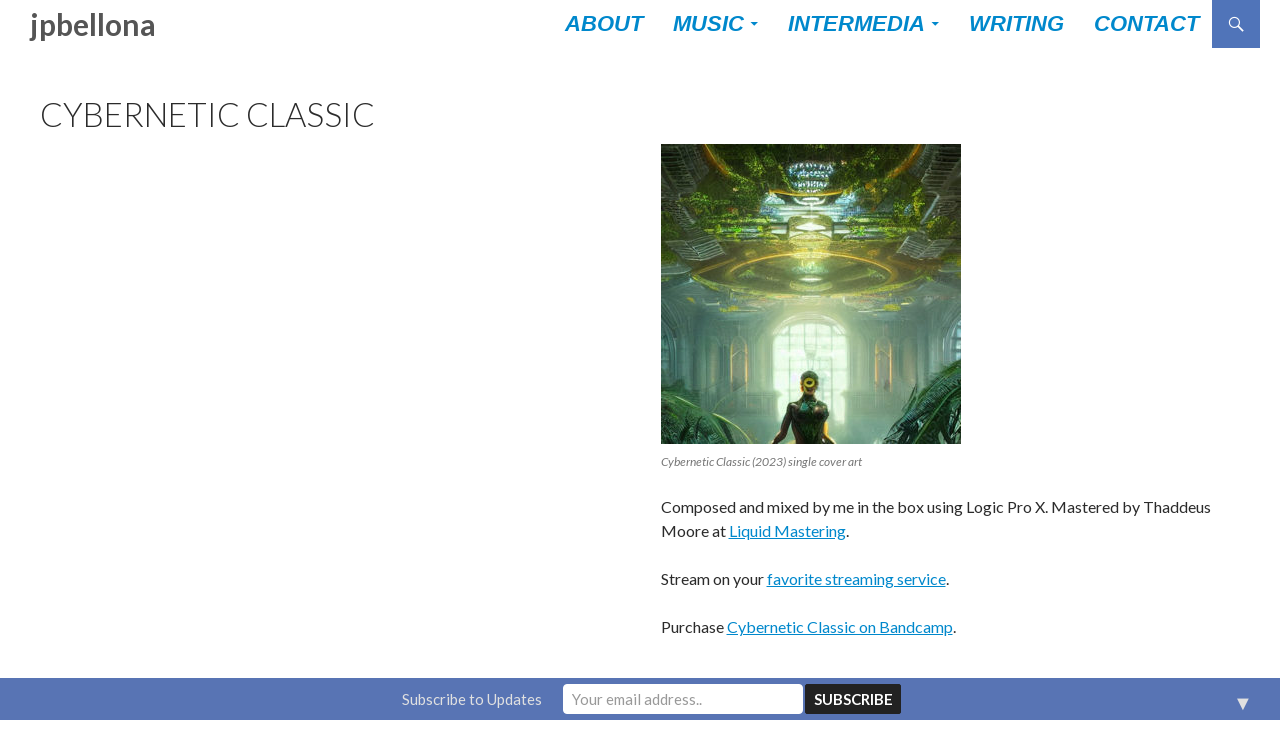

--- FILE ---
content_type: text/html; charset=UTF-8
request_url: https://www.jpbellona.com/work/cybernetic-classic/
body_size: 7130
content:
<!DOCTYPE html>
<!--[if IE 7]>
<html class="ie ie7" lang="en-US">
<![endif]-->
<!--[if IE 8]>
<html class="ie ie8" lang="en-US">
<![endif]-->
<!--[if !(IE 7) | !(IE 8) ]><!-->
<html lang="en-US">
<!--<![endif]-->
<head>
	<meta charset="UTF-8">
	<meta name="viewport" content="width=device-width">
	<title>Cybernetic Classic | jpbellona</title>
	<link rel="profile" href="http://gmpg.org/xfn/11">
	<link rel="pingback" href="https://www.jpbellona.com/xmlrpc.php">
	<link rel="icon" href="https://www.jpbellona.com/favicon.ico" type="image/x-icon" />
	<link rel="shortcut icon" href="https://www.jpbellona.com/favicon.ico" type="image/x-icon" />
	<!--[if lt IE 9]>
	<script src="https://www.jpbellona.com/wp-content/themes/twentyfourteen/js/html5.js"></script>
	<![endif]-->
	<meta name='robots' content='max-image-preview:large' />
<link rel='dns-prefetch' href='//fonts.googleapis.com' />
<link rel="alternate" type="application/rss+xml" title="jpbellona &raquo; Feed" href="https://www.jpbellona.com/feed/" />
<link rel="alternate" type="application/rss+xml" title="jpbellona &raquo; Comments Feed" href="https://www.jpbellona.com/comments/feed/" />
<script type="text/javascript">
window._wpemojiSettings = {"baseUrl":"https:\/\/s.w.org\/images\/core\/emoji\/14.0.0\/72x72\/","ext":".png","svgUrl":"https:\/\/s.w.org\/images\/core\/emoji\/14.0.0\/svg\/","svgExt":".svg","source":{"concatemoji":"https:\/\/www.jpbellona.com\/wp-includes\/js\/wp-emoji-release.min.js?ver=6.2.8"}};
/*! This file is auto-generated */
!function(e,a,t){var n,r,o,i=a.createElement("canvas"),p=i.getContext&&i.getContext("2d");function s(e,t){p.clearRect(0,0,i.width,i.height),p.fillText(e,0,0);e=i.toDataURL();return p.clearRect(0,0,i.width,i.height),p.fillText(t,0,0),e===i.toDataURL()}function c(e){var t=a.createElement("script");t.src=e,t.defer=t.type="text/javascript",a.getElementsByTagName("head")[0].appendChild(t)}for(o=Array("flag","emoji"),t.supports={everything:!0,everythingExceptFlag:!0},r=0;r<o.length;r++)t.supports[o[r]]=function(e){if(p&&p.fillText)switch(p.textBaseline="top",p.font="600 32px Arial",e){case"flag":return s("\ud83c\udff3\ufe0f\u200d\u26a7\ufe0f","\ud83c\udff3\ufe0f\u200b\u26a7\ufe0f")?!1:!s("\ud83c\uddfa\ud83c\uddf3","\ud83c\uddfa\u200b\ud83c\uddf3")&&!s("\ud83c\udff4\udb40\udc67\udb40\udc62\udb40\udc65\udb40\udc6e\udb40\udc67\udb40\udc7f","\ud83c\udff4\u200b\udb40\udc67\u200b\udb40\udc62\u200b\udb40\udc65\u200b\udb40\udc6e\u200b\udb40\udc67\u200b\udb40\udc7f");case"emoji":return!s("\ud83e\udef1\ud83c\udffb\u200d\ud83e\udef2\ud83c\udfff","\ud83e\udef1\ud83c\udffb\u200b\ud83e\udef2\ud83c\udfff")}return!1}(o[r]),t.supports.everything=t.supports.everything&&t.supports[o[r]],"flag"!==o[r]&&(t.supports.everythingExceptFlag=t.supports.everythingExceptFlag&&t.supports[o[r]]);t.supports.everythingExceptFlag=t.supports.everythingExceptFlag&&!t.supports.flag,t.DOMReady=!1,t.readyCallback=function(){t.DOMReady=!0},t.supports.everything||(n=function(){t.readyCallback()},a.addEventListener?(a.addEventListener("DOMContentLoaded",n,!1),e.addEventListener("load",n,!1)):(e.attachEvent("onload",n),a.attachEvent("onreadystatechange",function(){"complete"===a.readyState&&t.readyCallback()})),(e=t.source||{}).concatemoji?c(e.concatemoji):e.wpemoji&&e.twemoji&&(c(e.twemoji),c(e.wpemoji)))}(window,document,window._wpemojiSettings);
</script>
<style type="text/css">
img.wp-smiley,
img.emoji {
	display: inline !important;
	border: none !important;
	box-shadow: none !important;
	height: 1em !important;
	width: 1em !important;
	margin: 0 0.07em !important;
	vertical-align: -0.1em !important;
	background: none !important;
	padding: 0 !important;
}
</style>
	<link rel='stylesheet' id='wp-block-library-css' href='https://www.jpbellona.com/wp-includes/css/dist/block-library/style.min.css?ver=6.2.8' type='text/css' media='all' />
<link rel='stylesheet' id='classic-theme-styles-css' href='https://www.jpbellona.com/wp-includes/css/classic-themes.min.css?ver=6.2.8' type='text/css' media='all' />
<style id='global-styles-inline-css' type='text/css'>
body{--wp--preset--color--black: #000000;--wp--preset--color--cyan-bluish-gray: #abb8c3;--wp--preset--color--white: #ffffff;--wp--preset--color--pale-pink: #f78da7;--wp--preset--color--vivid-red: #cf2e2e;--wp--preset--color--luminous-vivid-orange: #ff6900;--wp--preset--color--luminous-vivid-amber: #fcb900;--wp--preset--color--light-green-cyan: #7bdcb5;--wp--preset--color--vivid-green-cyan: #00d084;--wp--preset--color--pale-cyan-blue: #8ed1fc;--wp--preset--color--vivid-cyan-blue: #0693e3;--wp--preset--color--vivid-purple: #9b51e0;--wp--preset--gradient--vivid-cyan-blue-to-vivid-purple: linear-gradient(135deg,rgba(6,147,227,1) 0%,rgb(155,81,224) 100%);--wp--preset--gradient--light-green-cyan-to-vivid-green-cyan: linear-gradient(135deg,rgb(122,220,180) 0%,rgb(0,208,130) 100%);--wp--preset--gradient--luminous-vivid-amber-to-luminous-vivid-orange: linear-gradient(135deg,rgba(252,185,0,1) 0%,rgba(255,105,0,1) 100%);--wp--preset--gradient--luminous-vivid-orange-to-vivid-red: linear-gradient(135deg,rgba(255,105,0,1) 0%,rgb(207,46,46) 100%);--wp--preset--gradient--very-light-gray-to-cyan-bluish-gray: linear-gradient(135deg,rgb(238,238,238) 0%,rgb(169,184,195) 100%);--wp--preset--gradient--cool-to-warm-spectrum: linear-gradient(135deg,rgb(74,234,220) 0%,rgb(151,120,209) 20%,rgb(207,42,186) 40%,rgb(238,44,130) 60%,rgb(251,105,98) 80%,rgb(254,248,76) 100%);--wp--preset--gradient--blush-light-purple: linear-gradient(135deg,rgb(255,206,236) 0%,rgb(152,150,240) 100%);--wp--preset--gradient--blush-bordeaux: linear-gradient(135deg,rgb(254,205,165) 0%,rgb(254,45,45) 50%,rgb(107,0,62) 100%);--wp--preset--gradient--luminous-dusk: linear-gradient(135deg,rgb(255,203,112) 0%,rgb(199,81,192) 50%,rgb(65,88,208) 100%);--wp--preset--gradient--pale-ocean: linear-gradient(135deg,rgb(255,245,203) 0%,rgb(182,227,212) 50%,rgb(51,167,181) 100%);--wp--preset--gradient--electric-grass: linear-gradient(135deg,rgb(202,248,128) 0%,rgb(113,206,126) 100%);--wp--preset--gradient--midnight: linear-gradient(135deg,rgb(2,3,129) 0%,rgb(40,116,252) 100%);--wp--preset--duotone--dark-grayscale: url('#wp-duotone-dark-grayscale');--wp--preset--duotone--grayscale: url('#wp-duotone-grayscale');--wp--preset--duotone--purple-yellow: url('#wp-duotone-purple-yellow');--wp--preset--duotone--blue-red: url('#wp-duotone-blue-red');--wp--preset--duotone--midnight: url('#wp-duotone-midnight');--wp--preset--duotone--magenta-yellow: url('#wp-duotone-magenta-yellow');--wp--preset--duotone--purple-green: url('#wp-duotone-purple-green');--wp--preset--duotone--blue-orange: url('#wp-duotone-blue-orange');--wp--preset--font-size--small: 13px;--wp--preset--font-size--medium: 20px;--wp--preset--font-size--large: 36px;--wp--preset--font-size--x-large: 42px;--wp--preset--spacing--20: 0.44rem;--wp--preset--spacing--30: 0.67rem;--wp--preset--spacing--40: 1rem;--wp--preset--spacing--50: 1.5rem;--wp--preset--spacing--60: 2.25rem;--wp--preset--spacing--70: 3.38rem;--wp--preset--spacing--80: 5.06rem;--wp--preset--shadow--natural: 6px 6px 9px rgba(0, 0, 0, 0.2);--wp--preset--shadow--deep: 12px 12px 50px rgba(0, 0, 0, 0.4);--wp--preset--shadow--sharp: 6px 6px 0px rgba(0, 0, 0, 0.2);--wp--preset--shadow--outlined: 6px 6px 0px -3px rgba(255, 255, 255, 1), 6px 6px rgba(0, 0, 0, 1);--wp--preset--shadow--crisp: 6px 6px 0px rgba(0, 0, 0, 1);}:where(.is-layout-flex){gap: 0.5em;}body .is-layout-flow > .alignleft{float: left;margin-inline-start: 0;margin-inline-end: 2em;}body .is-layout-flow > .alignright{float: right;margin-inline-start: 2em;margin-inline-end: 0;}body .is-layout-flow > .aligncenter{margin-left: auto !important;margin-right: auto !important;}body .is-layout-constrained > .alignleft{float: left;margin-inline-start: 0;margin-inline-end: 2em;}body .is-layout-constrained > .alignright{float: right;margin-inline-start: 2em;margin-inline-end: 0;}body .is-layout-constrained > .aligncenter{margin-left: auto !important;margin-right: auto !important;}body .is-layout-constrained > :where(:not(.alignleft):not(.alignright):not(.alignfull)){max-width: var(--wp--style--global--content-size);margin-left: auto !important;margin-right: auto !important;}body .is-layout-constrained > .alignwide{max-width: var(--wp--style--global--wide-size);}body .is-layout-flex{display: flex;}body .is-layout-flex{flex-wrap: wrap;align-items: center;}body .is-layout-flex > *{margin: 0;}:where(.wp-block-columns.is-layout-flex){gap: 2em;}.has-black-color{color: var(--wp--preset--color--black) !important;}.has-cyan-bluish-gray-color{color: var(--wp--preset--color--cyan-bluish-gray) !important;}.has-white-color{color: var(--wp--preset--color--white) !important;}.has-pale-pink-color{color: var(--wp--preset--color--pale-pink) !important;}.has-vivid-red-color{color: var(--wp--preset--color--vivid-red) !important;}.has-luminous-vivid-orange-color{color: var(--wp--preset--color--luminous-vivid-orange) !important;}.has-luminous-vivid-amber-color{color: var(--wp--preset--color--luminous-vivid-amber) !important;}.has-light-green-cyan-color{color: var(--wp--preset--color--light-green-cyan) !important;}.has-vivid-green-cyan-color{color: var(--wp--preset--color--vivid-green-cyan) !important;}.has-pale-cyan-blue-color{color: var(--wp--preset--color--pale-cyan-blue) !important;}.has-vivid-cyan-blue-color{color: var(--wp--preset--color--vivid-cyan-blue) !important;}.has-vivid-purple-color{color: var(--wp--preset--color--vivid-purple) !important;}.has-black-background-color{background-color: var(--wp--preset--color--black) !important;}.has-cyan-bluish-gray-background-color{background-color: var(--wp--preset--color--cyan-bluish-gray) !important;}.has-white-background-color{background-color: var(--wp--preset--color--white) !important;}.has-pale-pink-background-color{background-color: var(--wp--preset--color--pale-pink) !important;}.has-vivid-red-background-color{background-color: var(--wp--preset--color--vivid-red) !important;}.has-luminous-vivid-orange-background-color{background-color: var(--wp--preset--color--luminous-vivid-orange) !important;}.has-luminous-vivid-amber-background-color{background-color: var(--wp--preset--color--luminous-vivid-amber) !important;}.has-light-green-cyan-background-color{background-color: var(--wp--preset--color--light-green-cyan) !important;}.has-vivid-green-cyan-background-color{background-color: var(--wp--preset--color--vivid-green-cyan) !important;}.has-pale-cyan-blue-background-color{background-color: var(--wp--preset--color--pale-cyan-blue) !important;}.has-vivid-cyan-blue-background-color{background-color: var(--wp--preset--color--vivid-cyan-blue) !important;}.has-vivid-purple-background-color{background-color: var(--wp--preset--color--vivid-purple) !important;}.has-black-border-color{border-color: var(--wp--preset--color--black) !important;}.has-cyan-bluish-gray-border-color{border-color: var(--wp--preset--color--cyan-bluish-gray) !important;}.has-white-border-color{border-color: var(--wp--preset--color--white) !important;}.has-pale-pink-border-color{border-color: var(--wp--preset--color--pale-pink) !important;}.has-vivid-red-border-color{border-color: var(--wp--preset--color--vivid-red) !important;}.has-luminous-vivid-orange-border-color{border-color: var(--wp--preset--color--luminous-vivid-orange) !important;}.has-luminous-vivid-amber-border-color{border-color: var(--wp--preset--color--luminous-vivid-amber) !important;}.has-light-green-cyan-border-color{border-color: var(--wp--preset--color--light-green-cyan) !important;}.has-vivid-green-cyan-border-color{border-color: var(--wp--preset--color--vivid-green-cyan) !important;}.has-pale-cyan-blue-border-color{border-color: var(--wp--preset--color--pale-cyan-blue) !important;}.has-vivid-cyan-blue-border-color{border-color: var(--wp--preset--color--vivid-cyan-blue) !important;}.has-vivid-purple-border-color{border-color: var(--wp--preset--color--vivid-purple) !important;}.has-vivid-cyan-blue-to-vivid-purple-gradient-background{background: var(--wp--preset--gradient--vivid-cyan-blue-to-vivid-purple) !important;}.has-light-green-cyan-to-vivid-green-cyan-gradient-background{background: var(--wp--preset--gradient--light-green-cyan-to-vivid-green-cyan) !important;}.has-luminous-vivid-amber-to-luminous-vivid-orange-gradient-background{background: var(--wp--preset--gradient--luminous-vivid-amber-to-luminous-vivid-orange) !important;}.has-luminous-vivid-orange-to-vivid-red-gradient-background{background: var(--wp--preset--gradient--luminous-vivid-orange-to-vivid-red) !important;}.has-very-light-gray-to-cyan-bluish-gray-gradient-background{background: var(--wp--preset--gradient--very-light-gray-to-cyan-bluish-gray) !important;}.has-cool-to-warm-spectrum-gradient-background{background: var(--wp--preset--gradient--cool-to-warm-spectrum) !important;}.has-blush-light-purple-gradient-background{background: var(--wp--preset--gradient--blush-light-purple) !important;}.has-blush-bordeaux-gradient-background{background: var(--wp--preset--gradient--blush-bordeaux) !important;}.has-luminous-dusk-gradient-background{background: var(--wp--preset--gradient--luminous-dusk) !important;}.has-pale-ocean-gradient-background{background: var(--wp--preset--gradient--pale-ocean) !important;}.has-electric-grass-gradient-background{background: var(--wp--preset--gradient--electric-grass) !important;}.has-midnight-gradient-background{background: var(--wp--preset--gradient--midnight) !important;}.has-small-font-size{font-size: var(--wp--preset--font-size--small) !important;}.has-medium-font-size{font-size: var(--wp--preset--font-size--medium) !important;}.has-large-font-size{font-size: var(--wp--preset--font-size--large) !important;}.has-x-large-font-size{font-size: var(--wp--preset--font-size--x-large) !important;}
.wp-block-navigation a:where(:not(.wp-element-button)){color: inherit;}
:where(.wp-block-columns.is-layout-flex){gap: 2em;}
.wp-block-pullquote{font-size: 1.5em;line-height: 1.6;}
</style>
<link rel='stylesheet' id='bootstrap-style-css' href='https://www.jpbellona.com/wp-content/themes/twentyfourteen/jpb/packages/bootstrap/css/bootstrap.css?ver=6.2.8' type='text/css' media='all' />
<link rel='stylesheet' id='bootstrap-style-responsive-css' href='https://www.jpbellona.com/wp-content/themes/twentyfourteen/jpb/packages/bootstrap/css/bootstrap-responsive.css?ver=6.2.8' type='text/css' media='all' />
<link rel='stylesheet' id='googleFonts-css' href='http://fonts.googleapis.com/css?family=Karla%3A400%2C700italic&#038;ver=6.2.8' type='text/css' media='all' />
<link rel='stylesheet' id='jpb-css' href='https://www.jpbellona.com/wp-content/themes/twentyfourteen/jpb/css/jpb.css?ver=6.2.8' type='text/css' media='all' />
<link rel='stylesheet' id='twentyfourteen-lato-css' href='//fonts.googleapis.com/css?family=Lato%3A300%2C400%2C700%2C900%2C300italic%2C400italic%2C700italic' type='text/css' media='all' />
<link rel='stylesheet' id='genericons-css' href='https://www.jpbellona.com/wp-content/themes/twentyfourteen/genericons/genericons.css?ver=3.0.2' type='text/css' media='all' />
<link rel='stylesheet' id='twentyfourteen-style-css' href='https://www.jpbellona.com/wp-content/themes/twentyfourteen/style.css?ver=6.2.8' type='text/css' media='all' />
<!--[if lt IE 9]>
<link rel='stylesheet' id='twentyfourteen-ie-css' href='https://www.jpbellona.com/wp-content/themes/twentyfourteen/css/ie.css?ver=20131205' type='text/css' media='all' />
<![endif]-->
<link rel='stylesheet' id='tablepress-default-css' href='https://www.jpbellona.com/wp-content/plugins/tablepress/css/build/default.css?ver=2.2.5' type='text/css' media='all' />
<script type='text/javascript' src='https://www.jpbellona.com/wp-includes/js/jquery/jquery.min.js?ver=3.6.4' id='jquery-core-js'></script>
<script type='text/javascript' src='https://www.jpbellona.com/wp-includes/js/jquery/jquery-migrate.min.js?ver=3.4.0' id='jquery-migrate-js'></script>
<script type='text/javascript' src='https://www.jpbellona.com/wp-content/plugins/jquery-image-lazy-loading/js/jquery.lazyload.min.js?ver=1.7.1' id='jquery_lazy_load-js'></script>
<script type='text/javascript' src='https://www.jpbellona.com/wp-content/themes/twentyfourteen/jpb/packages/bootstrap/js/bootstrap.js?ver=6.2.8' id='bootstrap-script-js'></script>
<script type='text/javascript' src='https://www.jpbellona.com/wp-content/themes/twentyfourteen/jpb/packages/audio-player/audio-player-noswfobject.js?ver=6.2.8' id='audioplayer-object-js'></script>
<script type='text/javascript' src='https://www.jpbellona.com/wp-content/themes/twentyfourteen/jpb/packages/audio-player/audio-player.js?ver=6.2.8' id='audioplayer-script-js'></script>
<script type='text/javascript' src='https://www.jpbellona.com/wp-content/themes/twentyfourteen/jpb/packages/audio-player/audio-player-setup.js?ver=6.2.8' id='audioplayer-setup-js'></script>
<link rel="https://api.w.org/" href="https://www.jpbellona.com/wp-json/" /><link rel="EditURI" type="application/rsd+xml" title="RSD" href="https://www.jpbellona.com/xmlrpc.php?rsd" />
<link rel="wlwmanifest" type="application/wlwmanifest+xml" href="https://www.jpbellona.com/wp-includes/wlwmanifest.xml" />
<meta name="generator" content="WordPress 6.2.8" />
<link rel="canonical" href="https://www.jpbellona.com/work/cybernetic-classic/" />
<link rel='shortlink' href='https://www.jpbellona.com/?p=1132' />
<link rel="alternate" type="application/json+oembed" href="https://www.jpbellona.com/wp-json/oembed/1.0/embed?url=https%3A%2F%2Fwww.jpbellona.com%2Fwork%2Fcybernetic-classic%2F" />
<link rel="alternate" type="text/xml+oembed" href="https://www.jpbellona.com/wp-json/oembed/1.0/embed?url=https%3A%2F%2Fwww.jpbellona.com%2Fwork%2Fcybernetic-classic%2F&#038;format=xml" />
<style type='text/css'>
img.lazy { display: none; }
</style>

	<script>
  (function(i,s,o,g,r,a,m){i['GoogleAnalyticsObject']=r;i[r]=i[r]||function(){
  (i[r].q=i[r].q||[]).push(arguments)},i[r].l=1*new Date();a=s.createElement(o),
  m=s.getElementsByTagName(o)[0];a.async=1;a.src=g;m.parentNode.insertBefore(a,m)
  })(window,document,'script','//www.google-analytics.com/analytics.js','ga');

  ga('create', 'UA-2916954-10', 'auto');
  ga('send', 'pageview');

	</script>	<style type="text/css" id="twentyfourteen-header-css">
			.site-title a {
			color: #555555;
		}
		</style>
	<style type="text/css" id="custom-background-css">
body.custom-background { background-color: #ffffff; }
</style>
	<style type="text/css">
.mctb-bar,.mctb-response,.mctb-close{ background: #5874b4 !important; }
.mctb-bar,.mctb-label,.mctb-close{ color: #e0e0e0 !important; }
.mctb-button{ background: #222222 !important; border-color: #222222 !important; }
.mctb-email:focus{ outline-color: #222222 !important; }
.mctb-button{ color: #ffffff !important; }
</style>
		<style type="text/css" id="wp-custom-css">
			/*
You can add your own CSS here.

Click the help icon above to learn more.
*/

div#wpform-field-hp {
    display: none;
}		</style>
		</head>

<body class="artwork-template-default single single-artwork postid-1132 custom-background masthead-fixed full-width singular">
			<div id="page" class="hfeed">
	
	
	<header id="masthead" class="site-header" role="banner">
		<div class="header-main">
			<h1 class="site-title"><a href="https://www.jpbellona.com/" rel="home">jpbellona</a></h1>

			<div class="search-toggle">
				<a href="#search-container" class="screen-reader-text">Search</a>
			</div>

			<nav id="primary-navigation" class="site-navigation primary-navigation" role="navigation">
				<button class="menu-toggle">Primary Menu</button>
				<a class="screen-reader-text skip-link" href="#content">Skip to content</a>
				<div class="menu-music-container"><ul id="menu-music" class="nav-menu"><li id="menu-item-23" class="menu-item menu-item-type-post_type menu-item-object-page menu-item-23"><a href="https://www.jpbellona.com/about/">About</a></li>
<li id="menu-item-26" class="menu-item menu-item-type-post_type menu-item-object-page menu-item-has-children menu-item-26"><a href="https://www.jpbellona.com/music/">Music</a>
<ul class="sub-menu">
	<li id="menu-item-41" class="menu-item menu-item-type-post_type menu-item-object-page menu-item-41"><a href="https://www.jpbellona.com/music/composition/">Composition</a></li>
	<li id="menu-item-42" class="menu-item menu-item-type-post_type menu-item-object-page menu-item-42"><a href="https://www.jpbellona.com/music/audio-engineering/">Audio Engineering</a></li>
</ul>
</li>
<li id="menu-item-27" class="menu-item menu-item-type-post_type menu-item-object-page menu-item-has-children menu-item-27"><a href="https://www.jpbellona.com/intermedia/">Intermedia</a>
<ul class="sub-menu">
	<li id="menu-item-56" class="menu-item menu-item-type-post_type menu-item-object-page menu-item-56"><a href="https://www.jpbellona.com/intermedia/installation/">Installation</a></li>
	<li id="menu-item-55" class="menu-item menu-item-type-post_type menu-item-object-page menu-item-55"><a href="https://www.jpbellona.com/intermedia/software/">Software</a></li>
	<li id="menu-item-157" class="menu-item menu-item-type-post_type menu-item-object-page menu-item-157"><a href="https://www.jpbellona.com/kinect/">Kinect</a></li>
</ul>
</li>
<li id="menu-item-25" class="menu-item menu-item-type-post_type menu-item-object-page menu-item-25"><a href="https://www.jpbellona.com/writing/">Writing</a></li>
<li id="menu-item-24" class="menu-item menu-item-type-post_type menu-item-object-page menu-item-24"><a href="https://www.jpbellona.com/contact/">Contact</a></li>
</ul></div>			</nav>
		</div>

		<div id="search-container" class="search-box-wrapper hide">
			<div class="search-box">
				<form role="search" method="get" class="search-form" action="https://www.jpbellona.com/">
				<label>
					<span class="screen-reader-text">Search for:</span>
					<input type="search" class="search-field" placeholder="Search &hellip;" value="" name="s" />
				</label>
				<input type="submit" class="search-submit" value="Search" />
			</form>			</div>
		</div>
	</header><!-- #masthead -->

	<div id="main" class="site-main">
<div id="fb-root"></div>
<script>(function(d, s, id) {
  var js, fjs = d.getElementsByTagName(s)[0];
  if (d.getElementById(id)) return;
  js = d.createElement(s); js.id = id;
  js.src = "//connect.facebook.net/en_US/sdk.js#xfbml=1&appId=318440618217761&version=v2.0";
  fjs.parentNode.insertBefore(js, fjs);
}(document, "script", "facebook-jssdk"));</script>
	<div id="primary" class="content-area">
		<div id="content" class="site-content-music" role="main">
			<div class="row-fluid work-page">

			
<!-- <article id="post-1132" class="post-1132 artwork type-artwork status-publish hentry category-composition category-music"> -->
	
	<header class="entry-header">
				<!-- <div class="entry-meta">
			<span class="cat-links"></span>
		</div> -->
		<h1 class="entry-title">Cybernetic Classic</h1>
		<div class="entry-meta">
					</div><!-- .entry-meta -->
	</header><!-- .entry-header -->

		<div class="entry-content">

		<div class="row-fluid">
			<div class="span6">
				<div class="row-fluid"><div class="span12"><div class="art-media"><iframe style="border-radius:12px" src="https://open.spotify.com/embed/track/4pfhhjui36fY7Wvetgtmh2?utm_source=generator" width="100%" height="152" frameBorder="0" allowfullscreen="" allow="autoplay; clipboard-write; encrypted-media; fullscreen; picture-in-picture" loading="lazy"></iframe></div></div></div>			</div>
			<div class="span6">
				<figure id="attachment_1134" aria-describedby="caption-attachment-1134" style="width: 300px" class="wp-caption alignnone"><a href="https://www.jpbellona.com/wp-content/uploads/2023/03/Single-cybernetic-cover.jpg"><img decoding="async" class="lazy size-medium wp-image-1134" src="https://www.jpbellona.com/wp-content/plugins/jquery-image-lazy-loading/images/grey.gif" data-original="https://www.jpbellona.com/wp-content/uploads/2023/03/Single-cybernetic-cover-300x300.jpg" alt="Cybernetic Classic (2023) single cover art" width="300" height="300" srcset="https://www.jpbellona.com/wp-content/uploads/2023/03/Single-cybernetic-cover-300x300.jpg 300w, https://www.jpbellona.com/wp-content/uploads/2023/03/Single-cybernetic-cover-150x150.jpg 150w, https://www.jpbellona.com/wp-content/uploads/2023/03/Single-cybernetic-cover-768x768.jpg 768w, https://www.jpbellona.com/wp-content/uploads/2023/03/Single-cybernetic-cover-1024x1024.jpg 1024w" sizes="(max-width: 300px) 100vw, 300px" /><figcaption id="caption-attachment-1134" class="wp-caption-text"><noscript><img decoding="async" class="size-medium wp-image-1134" src="https://www.jpbellona.com/wp-content/uploads/2023/03/Single-cybernetic-cover-300x300.jpg" alt="Cybernetic Classic (2023) single cover art" width="300" height="300" srcset="https://www.jpbellona.com/wp-content/uploads/2023/03/Single-cybernetic-cover-300x300.jpg 300w, https://www.jpbellona.com/wp-content/uploads/2023/03/Single-cybernetic-cover-150x150.jpg 150w, https://www.jpbellona.com/wp-content/uploads/2023/03/Single-cybernetic-cover-768x768.jpg 768w, https://www.jpbellona.com/wp-content/uploads/2023/03/Single-cybernetic-cover-1024x1024.jpg 1024w" sizes="(max-width: 300px) 100vw, 300px" /></noscript></a> Cybernetic Classic (2023) single cover art</figcaption></figure>
<p>Composed and mixed by me in the box using Logic Pro X. Mastered by Thaddeus Moore at <a href="https://liquidmastering.com/" target="_blank" rel="noopener">Liquid Mastering</a>.</p>
<p>Stream on your <a href="https://songwhip.com/jonbellona/cybernetic-classic">favorite streaming service</a>.</p>
<p>Purchase <a href="https://jpbellona.bandcamp.com/track/cybernetic-classic" target="_blank" rel="noopener">Cybernetic Classic on Bandcamp</a>.</p>
			</div>
		</div>
	</div><!-- .entry-content -->
	
	<!-- </article> --><!-- #post-## -->
<div class="fb-like" data-href="https://www.jpbellona.com/work/cybernetic-classic/" data-send="true" data-layout="button_count" data-width="150" data-show-faces="false"></div>
			</div>
		</div><!-- #content -->
	</div><!-- #primary -->


		</div><!-- #main -->

		<hr>
		<footer id="colophon" class="site-footer" role="contentinfo">

			
			<div class="site-info">

				<!-- <div id="mc_embed_signup"><form action="http://jpbellona.us7.list-manage.com/subscribe/post?u=1f7508892819ef5be13a1905c&amp;id=048f2dd728" method="post" id="mc-embedded-subscribe-form" name="mc-embedded-subscribe-form" class="validate" target="_blank" novalidate>
					<label for="mce-EMAIL">Subscribe to updates</label>
					<input type="email" value="" name="EMAIL" class="email" id="mce-EMAIL" placeholder="email address" required>
					<div class="clear"><input type="submit" value="Subscribe" name="subscribe" id="mc-embedded-subscribe" class="button"></div>
				</form>
				</div> --> <!--End mc_embed_signup-->

			</div><!-- .site-info -->
			

		</footer><!-- #colophon -->
	</div><!-- #page -->

	        <!-- Mailchimp Top Bar v1.6.0 - https://wordpress.org/plugins/mailchimp-top-bar/ -->
        <div id="mailchimp-top-bar" class="mctb mctb-position-bottom mctb-medium">
		<div class="mctb-bar" >
            <form method="post" >
                                        <label class="mctb-label" for="mailchimp-top-bar__email">Subscribe to Updates</label>
                                        <input type="email" name="email"
                           placeholder="Your email address.."
                           class="mctb-email" required id="mailchimp-top-bar__email"/>
                    <input type="text" name="email_confirm" placeholder="Confirm your email" value="" autocomplete="off"
                           tabindex="-1" class="mctb-email-confirm"/>
                                        <input type="submit" value="Subscribe"
                           class="mctb-button"/>
                                        <input type="hidden" name="_mctb" value="1"/>
                    <input type="hidden" name="_mctb_no_js" value="1"/>
                    <input type="hidden" name="_mctb_timestamp" value="1769280577"/>
                </form>
                            </div>
		</div>
		<!-- / Mailchimp Top Bar -->
<script type="text/javascript">
(function($){
  $("img.lazy").show().lazyload({effect: "fadeIn"});
})(jQuery);
</script>
<script type='text/javascript' src='https://www.jpbellona.com/wp-content/themes/twentyfourteen/js/functions.js?ver=20140319' id='twentyfourteen-script-js'></script>
<script type='text/javascript' id='mailchimp-top-bar-js-extra'>
/* <![CDATA[ */
var mctb = {"cookieLength":"365","icons":{"hide":"&#x25BC;","show":"&#x25B2;"},"position":"bottom","state":{"submitted":false,"success":false}};
/* ]]> */
</script>
<script type='text/javascript' defer src='https://www.jpbellona.com/wp-content/plugins/mailchimp-top-bar/assets/script.js?ver=1.6.0' id='mailchimp-top-bar-js'></script>
</body>
</html>
<!--
Performance optimized by W3 Total Cache. Learn more: https://www.boldgrid.com/w3-total-cache/

Page Caching using Disk: Enhanced (SSL caching disabled) 

Served from: www.jpbellona.com @ 2026-01-24 18:49:37 by W3 Total Cache
-->

--- FILE ---
content_type: text/css
request_url: https://www.jpbellona.com/wp-content/themes/twentyfourteen/jpb/css/jpb.css?ver=6.2.8
body_size: 862
content:
/*
 * Style specific to jpbellona.com
 */

#primary-navigation {
	font-family: 'Karla', sans-serif;
	font-weight: 700;
	font-style: italic;
	font-size: 22px;
}

.primary-navigation {
	font-family: 'Karla', sans-serif;
}

.widget .current-menu-item a {
	color:#feb500;
}

#secondary {
	background: rgb(14,14,14); /* Old browsers */
	background: -moz-linear-gradient(left,  rgba(14,14,14,1) 0%, rgba(201,201,201,1) 67%, rgba(255,255,255,1) 91%); /* FF3.6+ */
	background: -webkit-gradient(linear, left top, right top, color-stop(0%,rgba(14,14,14,1)), color-stop(67%,rgba(201,201,201,1)), color-stop(91%,rgba(255,255,255,1))); /* Chrome,Safari4+ */
	background: -webkit-linear-gradient(left,  rgba(14,14,14,1) 0%,rgba(201,201,201,1) 67%,rgba(255,255,255,1) 91%); /* Chrome10+,Safari5.1+ */
	background: -o-linear-gradient(left,  rgba(14,14,14,1) 0%,rgba(201,201,201,1) 67%,rgba(255,255,255,1) 91%); /* Opera 11.10+ */
	background: -ms-linear-gradient(left,  rgba(14,14,14,1) 0%,rgba(201,201,201,1) 67%,rgba(255,255,255,1) 91%); /* IE10+ */
	background: linear-gradient(to right,  rgba(14,14,14,1) 0%,rgba(201,201,201,1) 67%,rgba(255,255,255,1) 91%); /* W3C */
	filter: progid:DXImageTransform.Microsoft.gradient( startColorstr='#0e0e0e', endColorstr='#ffffff',GradientType=1 ); /* IE6-9 */

}

/*--------------------------------------------------------------------- */
/*---------------------------- ART PAGES ------------------------------ */
/*--------------------------------------------------------------------- */

.artwork-block {
	padding: 0 5px 5px 5px;
	margin-bottom: 15px;
	border-bottom-style: solid;
	border-bottom-width: 1px;
	border-bottom-color: rgb(210,210,210);
}

.art-title {
	margin:0;
}
.art-byline {
	font: italic 13px/16px Arial, Helvetica, sans-serif;
}
body .art-byline {
	line-height: 1.1;
}
.art-media iframe {
	margin-bottom: 2px;
}
.art-page-excerpt {
	margin-bottom: 8px;
}

.site-content-music {
	margin-left: 40px;
	margin-right: 30px;
}

/*--------------------------------------------------------------------- */
/*--------------------------- OTHER PAGES ----------------------------- */
/*--------------------------------------------------------------------- */

.splash-block .entry-content,
.splash-block .entry-content a {
	font-size: 16px;
}

.site-content-blog {
	margin-left: 10%;
	margin-right: 10%;
	max-width: 900px;
}
.figure-caption {
	font-size: 80%;
}

#content .entry-title-list {
	font-size: 22px;
	font-weight: 300;
	line-height: 1.0909090909;
	margin-bottom: 12px;
	margin: 0 0 12px 0;
	text-transform: uppercase;
}

.site-content-no-sidebar {
	margin-left: 10%;
	margin-right: 40%;
}
.site-content-about {
	margin-left: 5%;
	margin-right: 5%;
}
.event-block {
	font-size: 11px;
	margin: 1px 0;
}
.site-content-about .event-block {
	margin-left: 0;
	min-height: 32px;
}
.event-date {
	font-style: italic;
}

.yellow-bg {
	background-color: #feb500;
}
.yellow-border {
	border-style: solid;
	border-width: 1px;
	border-color: #feb500;
	padding: 0 0px 0 5px;
}
.red-bg {
	background-color: #a53425;
}
.red-border {
	border-style: solid;
	border-width: 1px;
	border-color: #a53425;
	padding: 0 0px 0 5px;
}
.blue-bg {
	background-color: #5074b9;
}
.blue-border {
	border-style: solid;
	border-width: 1px;
	border-color: #5074b9;
	padding: 0 0px 0 5px;
}
.green-bg {
	background-color: #24890d;
}
.green-border {
	border-style: solid;
	border-width: 1px;
	border-color: #24890d;
	padding: 0 0px 0 5px;
}
.black-bg {
	background-color: #000000;
}
.black-border {
	border-style: solid;
	border-width: 1px;
	border-color: #000000;
	padding: 0 0px 0 5px;
}
.hidden {
  display: none;
}

.writing-block {
	font-size: 14px;
	margin: 4px 0;
}
.writing-block .event-date {
	font-size: 11px;
}

.portfolio-block .hentry {
	margin: 0;
}

/*--------------------------------------------------------------------- */
/*---------------------------- MAILCHIMP ------------------------------ */
/*--------------------------------------------------------------------- */

#wrapper #mc_embed_signup {
	color:#000;
	background: none;
}

#colophon .site-info label {
	color:#000;
}

--- FILE ---
content_type: text/plain
request_url: https://www.google-analytics.com/j/collect?v=1&_v=j102&a=126461617&t=pageview&_s=1&dl=https%3A%2F%2Fwww.jpbellona.com%2Fwork%2Fcybernetic-classic%2F&ul=en-us%40posix&dt=Cybernetic%20Classic%20%7C%20jpbellona&sr=1280x720&vp=1280x720&_u=IEBAAEABAAAAACAAI~&jid=1623286077&gjid=1061617584&cid=775252223.1769280579&tid=UA-2916954-10&_gid=1911831891.1769280579&_r=1&_slc=1&z=1940724183
body_size: -450
content:
2,cG-DL88LCD9QS

--- FILE ---
content_type: text/javascript
request_url: https://www.jpbellona.com/wp-content/themes/twentyfourteen/jpb/packages/audio-player/audio-player-setup.js?ver=6.2.8
body_size: -93
content:

AudioPlayer.setup("http://jpbellona.com/js/audio-player/player.swf", {  
  width: 290, 
  transparentpagebg: "yes",
  initialvolume: 100,
  bg: "777374",
  leftbg: "151515",
  lefticon: "F2F2F2",
  rightbg: "151515",
  rightbghover: "403E3F",
  righticon: "F2F2F2",
  righticonhover: "FFFFFF",
  text: "151515",
  tracker: "DDDDDD",
  track: "FFFFFF",
  border: "FFFFFF",
  loader: "777374"
});  
